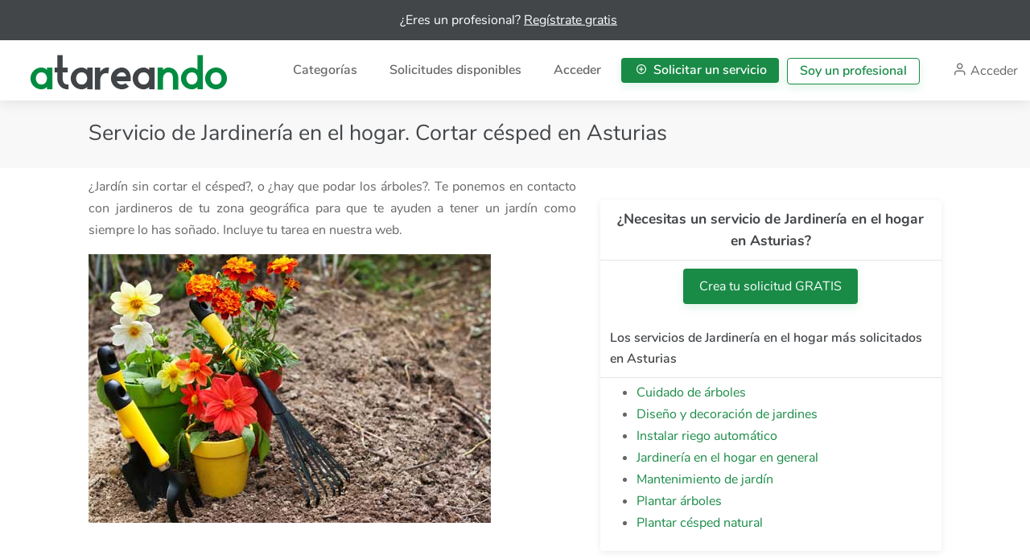

--- FILE ---
content_type: text/html; charset=utf-8
request_url: https://www.atareando.com/categorias/servicios/107-cortar-cesped/33-asturias
body_size: 39768
content:


<!DOCTYPE html>

<html lang="es">
<head><title>
	Servicio de Jardinería en el hogar. Cortar césped en Asturias
</title><meta charset="utf-8" /><meta name="viewport" content="width=device-width, initial-scale=1, maximum-scale=1" /><link href="/assets/bundle/css?v=Ww9aw9pp6YtWwOJf_r81QQyJesXCXcHv7Zwu8lb_LAE1" rel="stylesheet"/>
<link rel="apple-touch-icon" sizes="57x57" href="//www.atareando.com/assets/icons/apple-icon-57x57.png" /><link rel="apple-touch-icon" sizes="60x60" href="//www.atareando.com/assets/icons/apple-icon-60x60.png" /><link rel="apple-touch-icon" sizes="72x72" href="//www.atareando.com/assets/icons/apple-icon-72x72.png" /><link rel="apple-touch-icon" sizes="76x76" href="//www.atareando.com/assets/icons/apple-icon-76x76.png" /><link rel="apple-touch-icon" sizes="114x114" href="//www.atareando.com/assets/icons/apple-icon-114x114.png" /><link rel="apple-touch-icon" sizes="120x120" href="//www.atareando.com/assets/icons/apple-icon-120x120.png" /><link rel="apple-touch-icon" sizes="144x144" href="//www.atareando.com/assets/icons/apple-icon-144x144.png" /><link rel="apple-touch-icon" sizes="152x152" href="//www.atareando.com/assets/icons/apple-icon-152x152.png" /><link rel="apple-touch-icon" sizes="180x180" href="//www.atareando.com/assets/icons/apple-icon-180x180.png" /><link rel="icon" type="image/png" sizes="192x192" href="//www.atareando.com/assets/icons/android-icon-192x192.png" /><link rel="icon" type="image/png" sizes="32x32" href="//www.atareando.com/assets/icons/favicon-32x32.png" /><link rel="icon" type="image/png" sizes="96x96" href="//www.atareando.com/assets/icons/favicon-96x96.png" /><link rel="icon" type="image/png" sizes="16x16" href="//www.atareando.com/assets/icons/favicon-16x16.png" />
    <link rel="manifest" href="/mm.txt">
    
    <meta name="msapplication-TileImage" content="//www.atareando.com/assets/icons/ms-icon-144x144.png" /><meta content="atareando.com" name="author" /><meta id="metadescription" content="Los mejores profesionales de Jardinería en el hogar. Servicios de Cortar césped en Asturias" name="description" /><meta content="empleo, trabajo, reformas, decoración, profesionales, tareas, servicios" name="keywords" /><meta id="metaogtitle" property="og:title" content="Servicio de Jardinería en el hogar. Cortar césped en Asturias" /><meta id="metaogdescription" property="og:description" content="Encuentra profesionales de Jardinería en el hogar. Servicios de Cortar césped en Asturias" /><meta property="og:locale" content="es_ES" /><meta property="og:site_name" content="atareando.com" /><meta property="og:image" content="https://www.atareando.com/assets/images/branding/fb_brand_logo_og.png" /><meta property="og:image:width" content="1200" /><meta property="og:image:height" content="630" /><meta property="og:type" content="website" /><meta property="og:site_name" content="Atareando" /><meta property="fb:app_id" content="407331459750314" /><meta property="fb:pages" content="558769927851041" /><meta id="meta_twitter_title" name="twitter:title" content="Atareando te conecta con ayuda rápida y de confianza cerca de ti" /><meta id="meta_twitter_description" name="twitter:description" content="Aprovecha tus habilidades y ofrece servicios, encuentra trabajos extra o busca especialistas en tu zona que te puedan ayudar." /><meta name="twitter:image" content="https://www.atareando.com/assets/images/branding/brand_logo.png" /><meta name="twitter:card" content="summary" /><meta name="twitter:site" content="@atareando" /><meta name="twitter:creator" content="@atareando" /><meta name="mobile-web-app-capable" content="yes" /><meta name="apple-mobile-web-app-capable" content="yes" /><meta name="application-name" content="Atareando" /><meta name="apple-mobile-web-app-title" content="Atareando" /><meta name="apple-mobile-web-app-status-bar-style" content="black-translucent" /><meta name="msapplication-starturl" content="/?utm_source=homescreen" /><meta name="googlebot" content="index,follow" /><meta name="facebook-domain-verification" content="fupiwzral8fwrlvlsvv9bancfmdr5v" />

    <style type="text/css">
        .listing-pta-button {
            position: fixed;
            bottom: 32px;
            width: 100%;
            text-align: center;
            display: block;
            transition: bottom 300ms;
            z-index:90;
        }

        .button-PTA2 {
            font-size: 16px;
            border-radius: 20px;
            background-color: #28b661;
            height: 40px;
            color: #fff;
            box-shadow: 0 8px 14px 0 rgba(40, 182, 97, 0.4);
            padding: 11px 16px 12px;
        }

        .scrolled-down .listing-pta-button {
            bottom: -100px;
        }


        @media (max-width: 500px) {
            .value-pr-banner {
                height: 70px;
            }
        }

        @media (min-width: 600px) {
            .value-pr-banner--text {
                font-size: 1rem !important;
            }
        }

        .value-pr-banner {
            background-color: #434649;
            text-align: center;
            width: 100%;
            height: 50px;
            z-index: 100;
        }

        .value-pr-banner--text {
            position: relative;
            top: 50%;
            -webkit-transform: translateY(-50%);
            transform: translateY(-50%);
            color: white;
            padding: 0.4rem;
            font-size: 1rem;
            margin-right: 1rem;
            line-height:20px;
        }


.fixed-top {
    position: fixed;
    top: 0;
    right: 0;
    left: 0;
    z-index: 1030;
}


    </style>



    
<!-- Facebook Pixel Code -->
<script>
    !function (f, b, e, v, n, t, s) {
        if (f.fbq) return; n = f.fbq = function () {
            n.callMethod ?
            n.callMethod.apply(n, arguments) : n.queue.push(arguments)
        };
        if (!f._fbq) f._fbq = n; n.push = n; n.loaded = !0; n.version = '2.0';
        n.queue = []; t = b.createElement(e); t.async = !0;
        t.src = v; s = b.getElementsByTagName(e)[0];
        s.parentNode.insertBefore(t, s)
    }(window, document, 'script',
        'https://connect.facebook.net/en_US/fbevents.js');
    fbq('init', '655723038407773');
    fbq('track', 'PageView');
</script>
<noscript><img height="1" width="1" style="display:none"
src="https://www.facebook.com/tr?id=655723038407773&ev=PageView&noscript=1"
/></noscript>
<!-- End Facebook Pixel Code -->
    
<meta property="og:url" content="https://www.atareando.com/categorias/servicios/107-cortar-cesped/33-asturias" />

<script data-ad-client="ca-pub-3919947909171347" async src="https://pagead2.googlesyndication.com/pagead/js/adsbygoogle.js"></script>


</head>
<body>

    <!-- Wrapper -->
    <div id="wrapper">

        <form method="post" action="./33-asturias" id="mainForm">
<div class="aspNetHidden">
<input type="hidden" name="__VIEWSTATE" id="__VIEWSTATE" value="d1tKPu4AVeEiLOgd64+3HEJvFj7tOQ3mvSmp71iRwzSr3buQgzrDqyt/3oVZ2zxBcfnuLUp+tO0mKwP+jOAvEPC3lW/tTs8Mta+6ITQanTfzE6rWjTDOw1+r+8xUPJmO9qLypYSeTu391TIQ7hxt1ZaUWV6okw/lVcPfAAkuZoEVoGyC8SC5RBq46xi0NF1VAMPuxQt7zcDIumhPgq2lc6rnSf7hTcoaxSw4PgPcZDTjCnZicLcnovGKftVImD5novT0EqmMNdkMZEgPej6azyWF3/[base64]/k5NwaC3hvlKXIlaMWwMwd45tlO0FAvO+53RrAingSZzlbvD9SIzfMhs2EhMZRgnsBxHp8GLJ2rRW44otqwJ0pDhvfO8PZZsKV76wLCrZBytAaNiaxH4FdXOWuqWypLRm8QkWE2z0CwAS39iaQRIskZnt145WVwrJazUcn6/229WpJygSxXVUH+4dPz1r7lkhveDgutlyy7shsa0iQoU6RPVB+wX1fby6QVtqxj7y16Su54Fl0HUvYBx3YFiDrnRENDEMFe6mQz/ZCJ14GOBOIwNz8MlEeac23cCjmhqMuojXuYrBzI7e3DoM7iSEAB8N1zcb0WHHDo96U1XIKaket2eQAvJVJBWCH6N+H9REmdlX3ruCFne3Q6+ATHnRYWvV35HE5M2oqW+qDRVCFvebgbpuXyjsDmmUmCcbTCHBFbOv3DVvghurcsqae94yG99s/LUxoruqflXdtjr69DOOBC7zO4UwoeulQzZ5u9FktjW4bRboV88+7Z5Kq5zMcFXW4HohaIdUO8Fo6puRDleITz33OeoVLnci4DRSK5mKV+gpJsuDt9sUhfxa/nm/Xxmtt72JD7r+kwwQWjHMtzBRgMyswOUWgOd104KfZmdGkoAQJrpmttf98j/L8fc7hc2fJ0EDAAfEhTJ/FiX5S2qPUyoBoS9hBdRkIkiQ3PJTqCwIxQs9bfA+2D3uDcXFkjcI5B8uMYjB5VsFtPu8RXofpi3m12TcAK2JQgDLRuGNOsH7H4MIFi0YP+Vat71FVvF8NUQqMgfSuX2wWc+n/Q2yKptzqsWWzS8gywypCD3+JvGvkeNYNvnY8J/dfUURcZ+1jGzmRAEhvzIgxC5zYIpNGHzWnw1v6NGp7qtPEy3yA8bqqSt1ynHLF/y8n0AVmIxF1iEitsD777Hb1OJThj/cMGi1BXkb7VaU2GMrLDHYEP7HKzvVcHBG27UWY1Auf70L7vnt173qEYV95PlbPPHriz8+++3NC0rNxtA62IRRyQE/Xa5ztNiapKLIr3ymgBEyiAO0QVmd/5jtwfXBb2NLffyvoRH8mtDKiLDKKoXW0ZHU4WC9gXZ+6M7ogm3VSo/i8dLowdkgZyVDq8TbokUcWp7N5/L6gbFgcLURwyt/3VxdhdDLlHGjwWS8H9AFNPH0fUFG0Jav3/7YbdsfgHDKZBPX1+5GF13cCOYMQgE0Wnn4K2hWlFQNap1iOV8SAy1DiLZIp/cfpPAkSixbx3EMJuf1PQ4I73iZgzDxvXQXrVhVj+JYMsCEFHLVlu9xkqUXij8BU/U0CU3bIKyeG2ExlKAqoVLqv88Hbh+5zez9DlxY7WQmRh1FO7ArIg26u+q+vuX217Hksr5Yd4k9EV1mJQdKejhyiKMYgLRL2KXtAI9TidBGDOOGaKAjpp98zRc7YsDWW9Z/367R7l02sBz4eMpbuAsaIYMk8h/Z2+U93vp3hFYMd+cTW27yx4BpnI0OnCA/dY2II/IGjnHmFyOqUmKEtTiremTz16z2qQeW+pHCpjfTKEd3Yz4WQJkudupkabKXYZgh1sGyoNtcBhe0Bqmz4MN6ar1acIqT2teQpWskGMs5SSQKbjyrfQJo/JURV+Xu+p42NYTdmCLqh+1eGMmfm71dO/0dIWCnzW5UrR4G5PLk7dPH2BeK3mzhhmvVfKOd7ROFxhlEWjrVY5CRqXZR5farnqUEIQ3qQrJL+aX/gcOepQnu8BZjqmB7Urc8C4JeccZO3/BmPlNiGO6C8J2xrfwMU4L1j5pAEFaTtItu8qwz92XEpWAhhQT/JNA0RPnfe+szG1LVdGuhMY8QMbJ3l4c/MIGB9HgnO+ZeC/[base64]/CI28TI5jub21hHiuErj9CZCcCpdp1B2tAo1x4ssuyLY3ePGZeVN+Q5Tkr9cYq/d7ebQZYdsN9b8e5GHovIEzyDMpYQZk6xpEWp63B7/0aIIH4V+4VSxcx03ULT2X1pB2AxAIjPHFYqBWO3V8hm32UAAciL0Cpo1BS/mgF+OfQOlIPshXeSoQsV4dwe9Qel3sQ/ytf6dJOe+wx5CpyqE4JIftDtlDs/6yx4Vj5/ZHgG+POwHGbaBYzW06CegOE2VL9DmHQ8Mnt0EYFlZkJdZcKP3YpYCHPokP1T/9ALpBGpsDtSMLT7/6DsFGwuKSSWd+Mx5D94Il8AqZZQphU1bs2Bh92/4aWh2qEwofmiAirkmHOZ1rcVXE+urWuKtmnkeKTHdZ151qLMts90odgCgmwF3WlL5uxjSBdLkH/Vhgv/nRhhpsGpfgUBKET54fBC2lDEvlA+Kor4uQA91utpmYF4ehPqrgQWZuSUCPVzPV2sCtKozLdOGPKNA8B0dWcdEu3hw6Qc1rCOHsqsgUnE9rqJoNQ8OmE/klkuok3/+rcnnkRuIiYXLZJfO6Amo8XUraFo4qgiBnCOo2/IFA4a4CcpGluM16+qqaCm0mE431hF/mx+pUUfEfUtsJk5QKvG7sUB1EpIRst3eaGMxKnt4XbXE5q19eFEVMLfVvxo4HNEAnlAxgEY0ZhIOYUQAP5S7w5TshH4g0opIkD6JBtiPSyej3HPjuBijl9v7nkPkJomrZ/+W98sNvJtBJAtqS9s4qZymF3/2qL+M3aNBtCS2NEtm6CX0KY8qinBFc5CWyTo2xcpI7fN2Wp0wcd4QZrDOefy7I6UpoGDvRKXy3JQGcZqGSWqNHRH3gI75re9goo2GBThpNjSbplq/[base64]/3uIv2fqIoicefaTXiG9iEmfKi1lUUmguuiyIrxglnIJ6REwk1OZobw29p37mCeEDVnue9gkDYhCpgfIR+UyKEnZt8Q9io7qUaTvB9PHywVe5BDYVNo3wABtK+/iCen9fcl3c8znYoFDBLhu0sLgyJFIeSqLxGmAo0BosMyNwG/s1x6cNv8LECwGBVUqGpf35W4DrAcWht9Cgp4vw9dTx1qaMABR9H+GykC97rfgPAoboeAm5a6UHI4rRffeg2w7ddmoosbhR6mNss+zxV9tASkUz9z6lGX8+Uto6ytHeMKED7k/dPehjBDjSEsScdgnNh3kuWKwK+OIpmII28ZNgtjzBnp53/DjIL9PyuhhFkD/tdBQEB/MRxWuybfxG8Cj7vZAjptK96Y5mE46uBllfG1mhawWS0Os0+fz/4c05W8UTmoIwAU1aQKtnMQ21nS+Vc876p+9AS7VbQcuGfFFj2nyVxp4KmHZv60VWzA5dW3UKO4PgC6IuotRHX7GSAL2DrJHKfyYlGLZXa1ogmDjM1n2yqHWspIK7VIYe2AQjiHGeImNO1CSpB/PXwpHt/tDMGCtC3Nn6z3Z6zTnGlp0MyPg5gwhRDPs8c0MKz3eDYlrPz4IkkTITpVFWHbWQHz3si5n65pDvvUHKu5FIFbhPn4OknIv+asRjSVhosizLvH7P4ZiQSv24Ue8AoFWnV3a3DgCQ4D/nz4lAvnKw6pvQVvsqEEm/Yony9A0ok/EJU55tBNwEigmkYNpAzzx6NFBSwtAPYxtLSv7wiVQA3wfqbYRbptfVrFBUomNYZVgC1yTmDCxRcLXoBSzEdoOI0eyXW6XZTO2ZhltF06iHvq9sPFuPrkdcwImIg4qVOk7cBzBE+qMEcAok503Ufn/Ldj1d47E16gySsIdcW8N4uKt6ww4eBMVYG9esBx5xLvdguJzdgNBfnPvw3nuGiO4KOA88fvInJKiDRFxm3lLLnQGQFGlU9JjpmhRkp0YNfakNtuLiOeYB5WxmWwOva+CpfL7eTQ6b2Yc/sIp8wCVr3j5pac4F6D44jMk5IVWrV+nUadq4Lj8VkRVexu09KAGvtefPVbReqzMBtCY4EArGnAnf27nQt5631hij4nIakHXnxo+a/G12fT1XLuxmeKszeB9DHv7O3UfkDTIV/Tv37np1Bn1yZXGLTVFe67aBK09A+q4v4CbQmXpWv8HWwbtH9nRUxvTNb3heyapfm5FvYhn1+lg2ELIfSq3F59w0pUICCMOGYl/RFbNFtu2I6bO1PpnI3FgR4QavK5rS4jdYXU4lbK9w9unASuI4kDUpE9YyPuHemf5ltQFV0qBfglBwgAugFQyaczrc6eTd0/utfnj8WhgmvgEH7MIfJqpWAwgVWzE8dd7gM0hnw+FsmOgjJcAGviDODm49MRwfPlkN+wW0uW/PQyzOEBdFqIcNZm4HzmFQpZYAPmrBzdAOS/qm2EvhsvB9rVTcCmzNR55Tv4zGQvpJZw3DzerMoKXh8hSmHzEN4l1vV1aqhq5QMCWpgSb9qn8/WZPJVJKGh0q+ul9CL2IK6k+gaKJfyR3PU325/TySaO4hNiuFkHJlj9xsR+9TruFTBQoK1gOWXZeiCWDjXh+PCPQM/e5dHCkg4/5ap9XW3TKAkFBoVWhQT6YN47a5JYmwHJ9LsRsv7eZjXAnUigysQ4XwaPazJNFwYkftLXUpTT7++iVRl1IoXUYjUvq9vlToml8xyTppGhn+yX6rmNTAZre4naQJGKIvBIN8yot9BoLtmVz2/eYEILFB6Bw5+5gz5DroKwtbA8CSbwdGOQsew4eUbLRyXmDeTe4k2cnd1GGjNwhrcVbdGRVESRfI7hDeeP/9s+sqypm3rPwbNzrwgEaoRsYlUIO75TgTtmg2maZ1R7fPZT6sr88oUK54jWA88yWDFhX9HQfV1bqqzSBmfO3b/VY1bfXIiLUncw3UCCPAJzZ8l/FMsqUZs1KGpYWqBi5WAHrPkalAA41vFIUEGBydsb9PeRSpWPzaWI9vmQhr3LwPj9HmJHm5zLMO1geo7PBwQOVsPPLuWi7oE8mIX3i423qiFTPBhZ/M/1oHwVcd/vI+5/4A3GLrvz7wwaFXjObeZh9w9k/L3hyWbdu7ye3E85LcwjX5oW39rTEs/ga+A3Lh7N9C5Gp+H37KYDuFa6fMCNAvMFhGyUCe75IXCB75ubJ2HIiDSuIUvOaW2gPVPXk6YXW7+UpwISkQOe7bpGgzm5bwcaSArSFfwp9Xoz9smWgzmfW/5LtbXYi9m67wSIEMapx93LYSr396xrrYyCnQWLq7b55y6HvhRHmcNPoK1J1f4WuD60GwoChfr1A1t/z7rdPxrbg9lhURwMEGK/tS3qTCcTUF3801jszgAdxBBhvWrBG2P3FHqxbVTcD9W2420VN4BJH8vkp7CtWdWQgMU5oJQOrCYd2/g92WNata1leor8XWOGDrEZ6BN0tmd++Jq4/DTA/[base64]/Eyj56EzHA2VOY1JcJWENfvwPVUQvXhrTWYQ4l1F4oPVRLK/xh2kGmjUK07p4UlCYXJwW7b9E3xLDrYPTSLsf7LCgsrM3pgCZ8u2FqoCsIwURkGNriLhuuZdlks3f+lR1526TY/z4m0XzK9VPXEkQozSvv0TU4fMP7y6yCSs6zkvyOpyN4+czxXAcIxnp8ERtv4MebW61r70OSekdg4YuyTIpHADjutUUGUqr5RIFLbeJ+6xouRA7guofA0GeIPstMekppENIeBP/nOXjNTagM8slVdbBokUN5dl5/RFSyTv78o1bvNOyfO0/sdCxwQ+Ml2UjOXtFaj1Y8vSfNP2yqEKOikkDDqrDsozk9o3q/PEoEbnbW6/wfgv5/Kmc0gx06dILW3GWkAhB1NgFI6yWXvcHmF79iaUGff2ErNT/Xb3g36rP32SvJSJhKoOBLTYEiw5PHuUGpphAh7+Lyqes9yShtwFdZMIyPBsdM09MUKXomff/cLwCoj+WVm603ix+Jv0NUT+jevkvUf+bLhdxW9H74ekNihx9WvEXmiMRR12Kn0HREQ8Qy5qdtgSnLo8IkB6Spz17nGMqRIie2M/BjfLZjU7hg3MJIObrGgtjsL19LbLLgnSZ5Xyw2ziIH88GLrxVEmCBk03zUTIl7DlyXTUMaskpmLn87GsQxw1p+idn3DlUsWWieX1Tkl/WnRmbrk34njUup54qMgbZ9tpngCnX/ufAdcBAIeI4+WrMU5nzePxkUapIS+RBvjubGpuy3Sn0khAsQ1wB8iKviY0xTRjBX/mLeKys8xV+ajT9oDIh71u2dhn/mrz93V0naosVNMjIamSGqZO7JZaVZka63dHuCWekzOB9xH540/FF7seKR4e2hRu9/1GcdhVZQW2HhLcc3YbveqJ3TkE7WpS0WCkMFE6UHfkhl5y+c3rK4dalNgnPe9gzKkr30XfZ/qXsXKIN69kdK4lwSiyxukecGCabwuvcX2ZTJkD/Dw60Qu3SZEpUiyq8laeGt2UAWP5Tt0cqsCMeTxJ10TQ6h+4PkKWNaz6pteznhcGWclqMP4zgxnNlrJBiwA0WD8+AOEGAd8qii0+VZ5/HixAS8dcTXqyOcLgbGDQCDMyGbtPWHNTVP+2O4sLYvWGBeqGjq3NjQH6bHushUZzdtoXpsbX4opVv49v+ypqu1ZXnF/Hzw3kXPS+Vlpf1wkujiChDLYLlwsN/XNW7hLTo244SKTZYsJ9hcETeyt8V19G7QTAzj1+LJBBUVT4SK5aM9Mo5Rbb1OJKbCP6rWIH8gKnSKj2k1Jaxwj0Nn4/VvaGwYuszR+uNLc/euc72eujgNaTINPiG9D6ht70631I16eWG0MthCWPDLi+A1CE/YtRhOoa9oOmO1HnCN8zPYqqozqPmyC6mDpmZmdo+uKaobX1+7zaVJGbna4LTMxs+Jp6M8pQs4Mqidugx3Eff9U8RrJB3kbsnu7QvF6zu9qBiNUv74Dx/tcSa8+4X7Ryp1sg4iLT0+4vl9+xMFM9eew/UNdM4dATXZT+QIwM8Sa+vg7FHWXWJVPlDrCUWOf+3HDO3xQpLisOslqQCT/1N9B1IDTLR/kmsuZuvRM+MOWH32xr/KRMTu83W/zFdUO21r6Am0+uOn93o5KSH7+LpbSs0A6NOpjML1AUYTd/iluagNNOJ7DjIxh7K6/9QGMHhdPsi+VS8h3/x/RsbU4xtQ44GMkCuak3wp2GRwzX9qZHObTkcqGYPoKx3WabcL50Nkg2s8eNBx3zJQMLqs9UjFxxiplRp4vEmKdXucPLWYXytLR1CQjkOhrh8x4sk/DzEeJppfbMDq2NtXqTwy2Lko74S2O3+Ek9hp+mHWUt3/V2s2GM2HhFoSVu+C0j9Y3Cmuv/YauXVvxNHK5nZ17fCtdE7E8MzOvISLyxZW9ad1i71DfJWK21kq2jK4Cr9e0wV5LrBeJ4b1qjcw5eoeOmO9rs2Z2AM9wh2YuAw0b2InG2IlwNRaYWO01E2PVCVgGUOkV5tHAUT/CVWT/26RpooiuNuW54hb5je33IuA/gYiv+/gpoifNiNQ1H65EFiIQZ1YmcKcL9J+mngl7vKDVLFDGKdXPvC8NbybiVYa+sSXmt8BjdIXSUwAqo0AEpDYH4ms1wYx/reYj8M04M/ZmzUqhDuf7Ox+vIc9rdXcYrKIdx8q2vi3NISQ6Da/FK2az99uDjt45VSs9MuebiKTThS8yjiDHbQL4S8gwnYlMKkcYDlscxPkwUXnC2FQel/7jxVu7UGrRpfzBQ6ZvIHUms7XOnbqWGFqc7U6F+MEs8kBL4eMNihRCs9zs88QjcOEpztOo+H99gcl0a0OstmMNg943UbB8E+2ahSZMBEQ0zyZwYsyTPc/IFZ4CEjDInvvR5QZds20ehTXWVgrvIeVBOxRuIUvKXKHCizWW+70IImfJk/[base64]/bMnrlvQLx1khX6HYPeUVRbqpWhSL8k3Gz9ygy/NP7t1bSWjx1sA8nxbGJTLHtoRvRuMYPRh3DBHucVl/if3c34of/L6wKk9PrqmabHcdJvBeaJnVtq3XgbN5wcNRJZDRflYHYKPHLMLIf+cS09uDXscvO5XVKYnzJ66/raiLPrmCBnXxFqQwn8R17B9wK0Br1iuAKz/6ItLdpFYByMXegYD2Yaw3JlQauRti/KCSQoaALM8gvYeyevdwxU7MzTgMUkeyomQubHmkC+xEnsNNO59QAqWp3Ka3EFh/HPt3G8o44y36BbkNq3gpmm4BObNEQhZl8WQP90M1mDeoUN7Aa6qgb5wRyygW4cV3wpBt3ObtM/QlFHBcgHmi0pVw7AG2Gjbwnu3nkzU7M9mgmIHkqQlHci2e8oJufkLhYGRc5uK2RdW9g0z9uFEs70ILfo5eDFweWXRIFo7jY3JdvkFI9qjFJObJl31xrDcA02+Yu+z68hSNUztHXGldOppAINBXopuq1P/L/Yo8rKmnuC45efgSIUkjPBWrcGD8Rmo3N2761lFYh5LsvKvCIRNREooqNe3Ul4+7/BlcnrM2as/D+HSujfm79lfzysqAtVKRJ7tZ9EvMx+ViHJ5LIyqvyU1u0oizPddTrkK0YWz6b6szkA1kjvKCrz/PUw2D50/[base64]/jEQJay+a+exQ1VtPiq4X+8rUUrDNksqcLTs/ZCNO2LOlEimksSo6qWpRMJVUpW2FKmkE/dERAH21mpd9xDlPZOlaU5dWMvpyq5ayDsPc9Ch9p/0GE79pB1D3Y69HIoG0BIOSLUnmy2UnFQCHOKJiYQk2QnrAvskB5RsHwVzjYDeQgfFZJaHVPnWTLF8bzY0XstG9tI6/gTcBafyhcxz+54RGQn93dF3d95soUmserQxMsAqmkkLi8sJs7qa2n6Won93hQc5azAL6hJtwo5RbRM7Wztq3snwWtpEhzqUXcm7fGgfsAvWgaFRWuzuCk11ExwXL8wWvt1i/1G8fF0jPRxSYKvtlWJhq3vNbbF/ncLhGLXZ/7fRAdBfggktN7iQFipmzgio5DzeqU83Uwjbib5zOZBabe/TrVZBKZgHXaG71aUpH0g0lTGMCC0/h1by539/Pvziafw0vmeFxJXdBYtq+4pv6dMkd66viraV9bu03dXV/ssVKi4nMbKWI32rQxo3bseVZgm6ktQP7+o0CFOV+1Dz4Q4br7va0MKxeBPpZlUxZ6fAoAJeQR5/Vx8MskPHEzC8Zz+FJWHA98+84QvtNKqpbW+qjjlEnDn4vWkTx9SIzF1inRj79C/WI7FXjcdEcDGaTnFPh1+QJnQIJEfd2zp81q3YUoR9BAc4Cd6Vn9EyiFTLXBA7xMoHP2L0pyjguip/gRfWqqWxbYH91Y5U7xSwFO5jo0Z5kLv2P+UYsWh3qf5pzjtq8cjvH8XrfeUm6NvbChkYpFCpvM5qGkD28X3HYhvNFRa10L1C0eyxTjagUFlPnwaQdTGl3TKdz8ueSE7FuuSEw+KIpVNSTrQLqOTSm01EXhA/dEnSQTNOJKFF71U0ionrw7hxK1RhZnecXcZlxfWCAG9O0bAzibwWy0afdKpTjf9cDh3N8iyM/MGuC5ra0bLoJ3Vt8QhxA3U9O8S8srzEYXHCgcDM8IyzsvvlOKDaeKdKrmT4UhIMLfOJa+vVZEqyxuyPZcI2G5hugzcUNVex3L66oY/NLXbO+xmIHYX+/Ocobu/YnM21D4Iv/zcrNHxFXikWZXh/uaZwWWb1oid7np5Kvr4rjcduPY+Kr+EHUFuVWaGve5huvSn9zZPsp95r60iAhKtBlBW1UhGaAFiYwynJQ4GSHatz25MVes8mn+MntIRSPFYH5xbMvfMDShf5ut9XiEwE/Pu88XDU4rsMCJCr1gVtfm2QaH5JQ5FcORX9o0fU2MW6MZ+1V/Z9y7OdkpKh80iwfZuttNU864nP9As7JiCB7khGy0UcJlIZ5FkDb1yySR9IkveDOmtt3jitbje40dJsG54McYqJaesTKiDMngOh1YzssNbbuwEItUOYpw1Eta1GeBYCwxNS4Z/Ir0sm+t3t9c6dbi7O+xRak6Q830L0gNUaCNbM1YLlux5B4sV08Ldp3DSVN5bShyRAQhZ9Hk9rTJRs+kiy6luWr00G9lpaB/[base64]/b6SmUEvCFnv05BgB0LqZN646rDI/H3o/AMDC2TJqhjqNC6VKcetTZcuyhSY8nnrmv4B8A06mnCLlNRkuOq1dm7YMkyw5JLy3XXyP0+5CSElU745EyHq5hMHJpXaTTnn5bXtTxcMcMGNl6dtk5wmC4PPcJbocAlEMvQIJSKmlzgTY+XehozFC18fcxa79z+fodmVZNas/9UrHuOX9MbsPvWm3hxi1/QYpYN3qRzWbn+JezUCKtgB8SmSJEiv62DGu1Foe2xHcMV3otg1mCA1MLLaVV5kyplibIja17wASW+E8lqgVgVaNHM/5s+sWTtE7eoBHQ1WGuFwZrxlI4kxI5sntq+QpNeGgUnJj0qQzqnpeQC3aZ7BXlBObdDLisaL9sJi2vFdYcegnhTzZQbWZ5T67K40jNtWfYH9tmx69Bh+0TsvbEmgRoQUZANWa6M/79o7ifWF4GWlLn2AESPM7wb2jzRzSOWj3QQmtfznzdGsBDQ8khl6vIL/5d2hhqPmoGUq143pqLLXKAqtI/Vfz4rHxiJoA478DYKNuk+EFo3PvV3nm3Ce1YORf9/yn0PWnWB/J0Lby7McQqjDdkDJxWSGTEs8alWKOM9bqPgI0ZlyJUbC+xPUfvJoPrNsaw25B1cV3iZ2kVmSNMdqeTQEddGLM49ZPQV79FRqVajTLAWpt/uFl2zWwMHs2CtE9gq11xk6hLiE4eiL9eIZ7xfsZcuOPSQGPgaQJBrUW5qcoI4mI808LwRPLrCSfwLA4XffxgKohMoMl0/ZSaCWWAnZwqmVUQQG1qkN6nYQcDVUCOCMHC4vDmJc4K6OniTmeqtUi1Qk9KkMgTXS6dJcQeyiJOgOd1zX4/xhzbbJO74D5Abn0hmjhAw2YnekCVJ9Ej6rXkUwx7pt3m5PcIT7L9A6+sMaOvX5UhLbGbFZRShfIX1DE3G1cFVAAfe9ISg/gpcsuPeEV3Bc0YjrUJxLeplZth4foegKB2oC7Y3z2DG/QaWPOHkKuoVqT/YsN6bVP/kY70dzK2QtVXAflPuWah5l5YVuuIb6wJprjJgCJMawiY5krUU+74WuEYyb3VRd0JAFOj8gk3fdNwmiRHdstWOz8BdWemgow/c4m2VE5JQqk3GO1xhXaPfPrQbKU31JpXhQyrZzRKBZL01Fuq7+NDcfKlb86accksaPFlsK2o3Btht4fnuINLWS3l8r8yzUgYNbKmK10pjq+szMprvRxYSyUKJgwrF/PKjZDfbBH89dWRe+ikvi7DVmfUt+kQ0MTJaKqX0gWJd+nz8ktI9k9xF6mJNshoyE6ZRNZQR52c/GsAhsTvqtsfIqaIBHEXbxqObx+Shoo0PBPOpIHdSCFmZv6jHVXmLlChB7AzMZOENiaIomV8QVjU0OdDakcUVdk3hGkU09iIcu+YFR35AV+vyeq7w+4h7mtNsgIOTT+tTL4PmSjJebujwdxl+mhCKiy+tso4BaWXZKLzQfW6er7V+NPcDEuXxv0PqJl+D9y3esj1/+52e33PftRjaUh/Ax+nDKE/vtMyYtYJUqw6BLcblfEPQUJhLrdw9GwZUg3rgCfYwsMJL7geM/XbD50eCg2dr4QookcIGv8mBmQQYuGaF3OeU8M/YP/fFybyDAZK+KESALMYGEXPpTNqLEbc5Ci6urWKSeXkvJz5TJ4crMBxxmcwyBMMdb+2cZ7XpIiT2kH5FYipq743Sd4qo1Pfs6mRggVUMrwVZBWR1jfS7qkatUVE4Q6sQl0mrs2S4F+Qu85ZHyKg3ZQLSG3XxJ/XM6iJ4iw5y+FpzWhoG4F4eqxC78etG0HeguD4KDbMP4rTXmKQeL8ft58YQ30X8sPpq2vFnYUpx1rq4Tgz+eKLlLW7Q3gJqE4eIPoHxJooW0OvYOIeqtbrG5KhzWnG6MiPqRSMf47HFAoyPHBdFINmwx83ScTyNR3fgg7yzWa46oS8k/FktBXO22nQQyjz17gLSRB9C6IF/XNrRIqmaoCYbV95qPovnVo6oyN19p8izG8MXSseE5wof64qK/8EbK7rVmH4xJ+hcGqm1K/NTUElcSYtdrtae5rsrAjvHxDjEjS7e+K1LYx+hdNF6qVRdbnFJguju3PRbApCMmZSrSyM3ZO4CjQBD/UquKqaZhGxBrQuIIlAHBXDZfXAvwT9SzPnfeMkTFx4q/LrucFiU6HO/77Z7Sj4jucbL8YRJf7TOcFBbT12me4pqVCwHvlbJaLh9YxijIETdrOZGPKoU576ujW7k33Dhaau6Ng+PdUZ57BlsFBAyJtle0iKA4KrlJ/e03U1mvu3FM0O75h9xjOk0+QrGLDmmu2RCCNEgrZ8OgMmitLD2AfaoFV6gpEEV+SXuRCNrLZxrdfS8el8SBYKlJSx6ggeBLxkJaw4nlWE3dKSEYNDikeMKXPtyRykLaoP0xeYNa/Ni0t59bD0h352NFoWVuFQe7CUhjdj+fmI1lya1yXtkA6E63x4hOG774HU2htcYfEFIdOquBg5oqJ9zfSYnHIavg0PKokbFfvf4XAkLLfAX7VAvWy8W4N3Eh8DpnCY/vvFAAPlCDj5D/O85PJwg/vMqyIxR68K0AuW85kc08tUwjayQlTwL8kIqcPiON7xTN1aIguR7bdMvlFlOaO72yHTHOk3QoSIliBY66ko/UgNqN5pF3nXAmWsR4TxLV2TC6NezQl+LPFxsqQbi/tfob8mps9aG62vFGHmqsT5K+vzm2duQltKt2WClED4UkSjGMxs+NfwguKzX4zvVbutkHyTZTWQODERgI7iQJif7g93wtF7haV1QIhsSQ7dn6ff22MTU122ZtG9VnZVGThngMB33PMt+/U4Q0xjRGmVpj29BDgdTxOOrlWjrelo7azve0u8xPuHJhhQEA83LPXKg8/bR4/2bfYp6cP5aYc5/il/H+Ls8IUVUmcC+QZSuFbY2JQbQdFQ7XkLixCAzKVtO+dEKD3OCVkfnMx3+AMnety04J1+C+x8cOUbyzdNmEA5F7SxHST1iujC6a/eU/S7OQ45yexd4mw96+fOV7EZSwZDtUTB+VKYqY1EzN6fBNXTZN/QJ+2YwE/ZGI/mPvp+1Dr+pMqm44dqGVagi2AqRLQvXhuD2RcAy6V75TlnhEYKB5P0mSrJwXfbBOijFjrSj1HmA/jF0yMwxQX2VZNWZ5AbAd/lNZTotr6GupLMEcS4fK5i8T6omu1LyB0gndQzKCmAgDkU+mkgFB6jKsyDT8raEc9qHbyAq1BK9XVLr8ZP1keLJ1+LGhVqwZn+uyBC1UAPMBetekqhI6Svmt2BkQNczx/ee+PGdGr2ouTCm3VRc6GRzW7rRlnuto25mqPysFN5ANvYMFWcSw93AWElSQgVHCGlUsP5wPzADgfKO+WBOmAp/ucT7t891ja2tlnHXkdCaHB211h9rTh+wxDnGc6ddpuVS1wLmb1MSP/kduOR63wF+f/E6w4nPqLoY5KxQbfI2G/C3q8wMcaef4zbYaQiHnyQLB9OgpdsffxryVScghw9Nlbvyhx79wDyi9V5QUV0sLRndYiMKpqELGXUDiMrlXQ3wzk2RDOiSsX+p2ASNRf0xcflaULxd/7X/3BN3Bh+Y/xa3vxF0i8XEXdf6MutImkuWFfNNT4iQHUcw+d+HD2XOS04KlTqp5TCNrgtCMHU9vPqqdPgLiOonwOy/mqs4i0iVRBEgoAqVdvAN5VOiTqQpWPKPvZpGyLZ5EkCW+zGm9FqEhz/6iqIW2ftlCssNzcHW02XXj4aGX/0BODjYvTehu4d2v3WdL1BOVN8/EK56kn4PpJExqaDSCZXXZIaj/xf4454NMCeTVIMJ13WKOjJbcuqf07gEVGFiF7MiEyXZAMrshIbnSMJn+mzIPzs+fbJBSeKa65GvyYvMWH6ol51wmZjuXcEYP/djjLR0eQ5eD/8ZD6+QLjDmcqDzmUrqOGsBnTgwOOufUf4OwcoRkYLqEVUmp8elhhS8iVsy74Uw+370ut7cDmbRmQCMgtV6399ugmNgnveHo/Z9xpYVb87cb1vN59VlZf9u0uruvMO/Kq9vDOZVSJl5Mq3hP+o7TUDKrR283/hKV97F8YPoV1hqFlEagGNuWphBW/X0o76+kFx4fa2neK+XhkOgIsZ46hhsSU8F+SCGVTCenACkHFh47CcCCpAts3fNEWAYw6ryMqTUt/QJcGETVFjnM91BrZTMm0XFLK5oH6lKcT1qK+3L30YUQ2dH4aCUcQWjA30JWnxyNRnAYmVUo6p17TPANdJFYgEOX0bmltKZuC9Z0h0hjDE2/0MwCRYwd0C7OKEdfff/04zZ+e/RoStnOECQY7hLxz9VHnaKeL7iOXhS4lWzNSt8YoOsbGwMx8bzswP6FvpLb+EMRUSNrpOF8LKesMeVpEPAXbu83oeLrK6PdOquMaYvribmvxdZHIMxAd0ixu+vK7mJ6QygAJtad5Dh9R6t4jkAc2YpJyUvJIUeO2O/O3Q1J08ElQlDJ2hbyyOaXNL76KElI/PDXBVkMF1bBw0WRdYwR+6pVsDxImlFMXu88Wc0B9pzhPNgJaIAFPdra2Ud68Cz9bt1YP5jmoomal815fCG/7aNpSPRvgYb0Ur40jcuif122VE+pOzCRDg5hirrw5G0qqKl8Ds7YvfKJ9BQVMJat3N9rMHGQqk5MDUDddDT6e+jj656UaQnhsqz8k/pVNlUmNTqyP78GHV9QQp+h7ovXlyUrLQnuo5age5vH0ymTK9Tl7VUflf9gSJckxG3x/[base64]/fYP75pD3CNse9iCy9TFAFvnPww0QbO4jOc5yLmow+fjyXydeNQsBcRM5WoHEbvEewGdhovprtmP8he1L90b/5CC9CPCmIFop9EVJemhud6apqP7xCL5MuZd24gWdcrq/BrhWcd/pnavp44lTMIFGEH4JzP5OTXgPKsSl/qgR+mwzhGQ6pE0FNvk9g8hevHC4P4eY4WwMVSLo5uTKtUBHIugtuPOwYF1/[base64]/D/pDkpscMyN7OXcVTt0wQFCBe6G7b8mtXV+6thQf5jshw+c8yoI/2w0XZyMD9ClaYSHHjtRES0IwdkWIM9cw/BO+TwK+TnA3yHUPKTLAzjotGiy4IYclt7lcjEqSIB1zXnQsPhx+KxJmpw5C9MYDhy/fQu5qT4VXP+8EErDaMP+zEuwm1va16q/qS+Xu63TfoS1RjPxLnBFI2CFFBZchNu038pMaI4YJt8CMoEC8OnbyXcQz7qDh/E+OFBDscq9GAYZy6tDuE+Q2wNPA9J6NiR9PAPUP6J9ZLGDUfYk3IGd1uONOLET/5BGibLJft8apiZXesYwYyiWVmfg6/RkDQ+W6aGPx9+Uj+LxRH/eNm5lXLUV5BnDTv0VFBRO/kUnaPLwivBDt/Ajmry9GS+40Ys68oc4JYDqVZXgWXKhMZc3JO+dXTUZ30p78PSH/QJ5pXNflz0cfXtDnAElta3CRHBtZcnQHPPZScpKlGlW9DZN5Lxk1urNjJKycJEq/32F3aUQLzsN1Y17694H87prHeYB2DbG8lZ5Y3JIpp5BrEHnQn/F3sgnWA7vXwExOw8fzQqgE+QbzcZVvPop2Z22aKzZ2ARZutXWNo5njNtBMB//pDPSImyNVul8dBzkDh3V39BXwNLHaJc3paZIFv2/grnFlysSyJSNLxecwydVOArd4TX/STz/vjpj/PF+ee9CeSY7iqihbOEv158Pf7NweJUsA7UZnWeLgwdmC7YkvvuyAV5VkUNPYeCY40PhVYZ3mLwKLXR1T4vH30FbBJIz6xzc7eYF6a7CAY0qxUFegMYA5QnbiGEOKdteXX4Kti/[base64]/pGlK7GPvaTM/r9PL9+RRenhqAOwuRuTW4gUSbxECzpSh78toY2Np+utYrNQtS2RA00obyziqROKPkM+vOfeH/L2u9Zgwec6NqV9mVhDgrdsO1U74Jj7kfhxP0dBdGq8ISOXFybTW+Hfr2wTZlYeD4rOAcGf0cKScb7mR+mYeDTwVRPgWvgQh9EnRZbIdKuIuUa8E90MXGUqB6vP4ls/LL4kQ6uIk64fm+fWPjGJ04iVmRUgK+uobytaM1IP3TAAWSd9+vvn1szdIoKNDoLqmyeYoEE8277HsD+cuzUvuQKspfgm6SwlLjngbtDkkRUagKq1zF44+XAnP27hYADfXRcuOCK/X7CUiM0o1Y1KRvPGL85DHq7hd3Q+HOGmhlcQ4xoQh0M5ivvnCH5Wt/vYsYQNiXfaruLUwo3jJjD7JfMpEto5WeImaOV9amxoEZT9SbIgU1sxqMEh6OFxnnNhZCkM0zGvFfJluFQpV2G5BFtbth16povOj/ySX9yCTKABQlTkqT9lZOLhcGdRBVIBkISY57DTrdvgzjJSk3zubCmibFgGJjpLl3AK7sVrC071GlspX3/KY62U1L8FJip2K+Dng2Hte4dtMS2rit0Fgb+7wA/m8PV+6OfP9uB1bQ/GXbbG6UrY57eE1tKkI2M55IaZAENoJboodv3XjYVZ7+aHK9c0b5Ziag1lgtVWmMTZAiZTCwS+ZbClZToB6ZtcAyYtoBLHqSc0rvqiVNIgS6U2cXt8Jzg0O0RdYlmdXLAaYE7ZHxBgX95C/zuc7+kWwsJWzEKkxOD2zGQItvnIhf6hKHwvcxjRVEVeimLfcNcku3uoLSjbqS58xzZldMQt67VJ5Sbd2es0LVU3/m3KQTIAIFfKfWeQfzdGVpHdX0fm4ZjmIliCfQOmPQD7bkNV4nFeUmjQ5J6x3Xl7d5kK5z97iKR9snNsMPkJI1SMXF2TEFAxLEv4YTrOVBRueuDYEY4Y0uVxoIUiMQHIW2SBTrMDDCmk9A5eEXqQympGBt2tG9TgewJuCBedUH2WbRuBwgPRF2/0VxBB6arZfjATpkuZtfNg+aY0FxS/ayP5HqPGHfPf8vVz9IJ19PquJ7v1kEyp/6XvWZoa2dEwEcQymC+vXfwAyfFhQ66JFoSfyendT43wrY5HALoTQefksWDJ9xnd4w5WHj2FhP7/keEjQBVcICAxebBslRdtiyXJL8zAOWlIwgnNTR4niXP/I9AnAlwse/GHv1vjvccOBB7+INIDfEdstxpyfFsXzDYret9ghI7a6xbzTWfTubR+WfV1wX1867S/EPH/TrjGO6T7B/bYFgLT/khnX+OEpvZyDW1f1PmOXNa9ulHIUUNIGGefr/XcXf/AVA3KNqfxxUFSEEKCzm6kTxghlC9k3/Y1ugxzSnwJmavOFKvWLMM+7GCiENzsoJnfB+9IqnXnlEikwlNmzDHMSgIrJDHOeRD+CCOp6ftPirlxbHT4b2kUGlWttT6bKC4lh+USio7oR9/TbBCbtmLJWAMNqcUNFVQNYgmitmdFr3mrsqWasOwEC2m//nP0W2QJxG5612hSdN2lhdYNzusJ74u+8pZg985ohgedQCYp8KrmRIjvuHztHetL3csbYGgapgfFOasqdCVhxxY49vAI1ypgr29YC3czsMvURgfEkiq2q64WzRbhX1egKJRWZipG3gPel1daRVu5R+Z7dTT/XfYtBmJutTeD2DZ5p2WxP+eGL4EsQVcAn6jFTYacZkdB/QieETCexq8dYBPmsnIg6M7KPfoB3Vb+bvGRBW6nQ65DO2uFpV1uY6ho9EWSJ2E1yCi0KSVPF7VqQ9c3nVaSi6Qru+HpEmsIp4dnN0+klf8QGtlOl835kpZ88Kg1V6J3pg/9tmzqWuHkK8XMKAMZSQtKV7KKKLP809XQkDjDXY2K2gj+KtNTWYBTSneT06JbUt0U+k+gUpfMDaQ9+25SimxM9WTM57mFQi9UGnMiW40nzI6TTssor7IUB+ENejF7/UV1MbIZpPXKylYi1a7NKzkf026F7mGolUtxmiwROIaIxqY+KHc+DVPM4vMkzZpKwl4fQg9PEp6Z2YQ5LQm0eLdQWUzcOq9E6XFFVghxSycrXZfz93MYln3J/L/MzrXsBNoE5igeEoeA1vi3CtmL/8ErEpUPdYKDX5on4gexm4lfsJgSyLkFYb9q7Ezg/0xmjjZEOs+usw0o7AYCwzLVb7pcakZN/WMFBDB0qvCCa+YyiPxg7rsefVkwD6ypsue5VLqcFyWgFwYLM02w9cyVlEnaSDQzkC4pwPdknRPZu21TYLL3UAZgYgo6Z3XXa9xwha7ZupgTDEO2LApFKsDFgFZSptp0ZFalGMNVNj3yPfxHDfxeXYWq7i7XLLdqF2tNBP7ZmpcsF/X/pDATu6cVDB1hLrOYjfTwLFxN9ejdNa0bY7XPHXqK4Jgotr80RwRk5PLcr/MSSkadtvym3+z+fmgRuWKcFPuNxSjdweupU8vUcTVI03L/rXIgMkaott8aIThPVO3Ea3/KNXdByFQ3YBDta0PrpNKigqUr13tXC1Ez27qhBRCHE7gtNEkDOlrvt5CJL5FhisUcJyc9fbentEGQWifwbr3sZUFO2zBLnqWuGdKpXLO3VGePRyI+izFQuveKz7OsBtYJKtR0v9FW5ZFtj+vjyFK/CQtBx0CxmjifdBlHF3sASoYYQq2NxuwrZCnS0Koou6yFTR1g6NT+dkOzbwSJluHzWd6WIW2KzF/ka8z8fOq2Ys3R/r6WGqFAj3j3+FpdNw1Wd4jLyIUH4NFrOv8ZVvet5Le1FhpVV5RnDMbK3UqLbLP2Y/Kwo4ChYifgichvY5VisABxQyp7jbY8E2+g8W8P/QstIdm4aPu1hx+u+L2fsmDYgwQto8muSx52ppai/HZjquv90ZD1g9QoFiJeJR1xuebRV0B0g1biYHw2XySK+fey1Mf8FHhSoyj9ogv3Fn6vjzHQVg3nz2+RvY85AvKlTtq5ZQbXViD/GIt20tVgGsmfmYTgQ8nRauekHCUIPtiovQcYv5QaUmKZcEVhRuXQQJBI0Jy5DoH/x+kc7wfEfavDuCv8v9LocMCDGOKYu79vuzKE0B1cvgCnTbpqLFZReGfH/8YVSQlH6M9D+OPMCp9xaHjOl/hmVh0Tojh0fS3WJPqAMVjMHwu2KR+4xDmZkwC8n6Aau7RvWUdYVWODkEMbWLgJjqYzOrMjqllhp7aAwBGrSretocaNgWQCmKWrw487OZtGffFYvA/IlYi31e38kV4KeW6p0zf2B738OdcsAm6KvG4v76CyEqmoog1lzFem9TGmS5+LOfoOXks5GkFkZD70ECbY6UfHQPMhwzu/FihkweMoT4akW8q2rc0m4PmE6hieFzUspRj7cNcXomteVBRVb2efqPLMFb2UMkDYcPn4Su19r2Q9BZ4V8X4wpwAkImUy3HSVDY0rsKm1VHwJJTxKt7JT7pqYo0ABrn4XHugl3FgCEYBc2zOlksurvsE+T+GO4PITgDvmU1n+3FlZ/F6ohl7CUede6631opNQLc7oPvHWb4J1HTCzpOcCN4bm41wXgxZnv3kUoei8E4NGxVHBTekybIkbwOxdpL1s4902epn5WPBMj//JBifJo+Ezdt0BZ1DsO8GiwcvPpY5UDFg541dKN6dTVZdLc6v2hSbi2wmgu5QUItwwZH7a5plsiZj3Wu0KwDpMEmhTDvA5+aIuGoZns8qA570RMS8Xgaeiqw0tT+MY6sSZvaoD+kOOoxZK6CeT/cqygX9r2OQZTvVBI3hhT1exDnJENpLvbVL457wai4k8wPJl/iLI0hfm+zbmeEDv0k/5gj+glv3x2I/vGr4COlxZz5Yw58ez6iMupkfU6ENZUzxurIasI58qzWR4Hy/F4pI9Cj6onCn9IWUiOoQ2BM/a5vuEK+miK/gZZ75k4L/6rPuvpDI2B04a7l7nH3FwYFX8VTO28xwSMBo6xEDHwquXyoADjme95vzG4JkmjEbT2yPQJ2uM6/BjXeyd81H7j96FXcc0jBeHdCuXqrOflA17SFC8qNTU7UG4iLRdzqiBssDrtByTAy81ApZTWRpbEeSMD40pNR9bYXVr+e/[base64]/bw2Jf8IsL81+ZBclYvFo0Xiu9YwRS73+hM+ljbPJYOSz3CWMoxAsQ/rqxD0MCrN8DTYcSbwggE9WHo4w8xZfIMApZXdIZqgpJUoQROZt+yTVGK37HW/t8MzhpXKaC+sTgy2ofZLf7xfsea9Nv1lcrwZAy0DB9wPjddt2PzrlnM6pCrvNeNguS+pYIK7BpcUzj1m3UyrAdHRmkQYmxJM++8YPLVNIYfVjXO+Ly85jZ/Ozluq8WGR6cb80zwVqtxWG7dtbJQpsD7q29ERzyUiY8sN5plMmoHgHK08k4xi/BJF9Naq7eKIw9mXTFFkD+2DB5V2wj7FmWpd2/OKWevovEGsc1gB4aTYwN5ujqI4y9pDaONHV9JtaQwg6YUMV4xII4U4Xnmta+LF7uRJvlU21RlxALs8ZeC/X/CaN/[base64]/I9Vui/fNUqDVBByLZ7t7SxgnpunSVNyhLc/Ur43KofSmMsRatECM5DSn5t0kOiEUjIDT4KDVSXEzN+9t9IfvuOZZW/ApabEK3ZRLVnrqWVK6diieDPK+rGsNggAMtEh1nNOgM2ixLo7lQf73RfCdm/RjYL7ah6j5eVVdplTDBbEXiFHgBlRAV/EEdLDxG4HaQzYO3aDFvvca7gRLk/Y2/[base64]/wqxEnRfiszJlCMM9YRnzngBQjFLSHlJHhv+Vnx/dx0BHw5/3ywzd4x427HdxGOmMoo0AKoz2Tea3oi4EPL4/TwZMCpaxUqp9/wc7zBY2uIElJKVSBpyHy1HZUVdLpmiNfWq5kCaODhf/z+qy6YK7urbSaYrnmc+DKjj7m5Y1eJP/ISmYxW2VwmUBKhEqHSd0IZok4YB/6u1JrD+5CxIasoqxGozEDfWn1D6Bf6J7lD3hCByLe9n+fqG7LMvSYBuOsCn0nHlNpzXGiHCQkkNQh0ZPocyUSrFwMbJ1KVqBra8BbzXxAdbjJ094lN29fR7j2SwvhH/WYxIu0ZYOON3YOvIelSRPIwB4lpeoS7pJ6vVfqD6Yn0mlt18rssiQzqbWT3a7OUwqRvN/hxvGZUDb/6mxJ1jB45/ZJo/MRHJKgcZ/wTz+iHzD9ZaCnumJFlZvJ7L0pIKVA1MO3TMkp4kDHuVHnESIRgdeGKfT3F4J3ELJbMC5lLZse6GQ/pghxCrOKiChlsdLSOYstgVnCS+keuiEqvhJMNoKUuCMn4cxICLfTckiKApRqmgKKW59oIcffPLJMowAdfCxluQY1uJcawD68nbTFk7ySBFzcQEZkXj5nuVH4AVIa/n1aDzrQJJIW15AF8KFVH01lS7hZGZBjRHwylb3YzVUPsqPufT1qy7HIHGYRIfWebnbIjJWQkG97CTeU+wHO9YdFvXJEUi0hSZisakUwb97BK+BbThr1fQqh4Xuu33I/hYIXqZ4wFwL9PJVi5xBEbyxTqCcJSe8B4bym4cvR3PWm0NVkNdQnemdplVgBS5CSlUVRIw3bltO9NAWDWzaA0J7YWhg+Zc9lya9pA7rOkvs5K/[base64]/4n0tPGlgG2RJLUGURTTQct7F8oJRhsu/ayX1sg5Z2KE+AYlTI/9IvSfEkRtDUij1vsHocTkeKEnEsNBrSt4zbUQxN44P7yXLF5tBJqc5kBE1y2Nf292lsEXeRPE8APRDU5u6VlQA8rl7nVpuQG0A9iJHvO4jx/xsKISN4tNOXkxx/uBsjeLCwLeLDKzyj32rglKQbWU5SkB7KzdmzZX71MyuLWwKUp6O0uOCQsgDfFs7nvN4v6ShVoSpHEae39i/dtj0Z/wboxClyCSDAxXc0sgbqZmR8EW79tJcBbRFFUGruGT5dr3VPh6KZ7/Ky9onnvRK+0a2v/EpwPPa3bvoL+7C0Yd51PWM0Z0JH94LIcInc7Rozp/T9q/8T9G20v5h6brWFcgz8ZtljeufBb4QpO5GGjCWuOm0FFBLbMZW/oJ7cIwodPLfbauDKqtuTSDgvZkBRFsr+9v9ALaj0Iir1pK44idbuwUETEc8x/sux8U/9mCUdQHaVKkF/v5qxb+t61M81kRPAdXx38bPxTLGhVmBm2oN7rHT32YT9aB1rnQnMVSNGQq9Rt6C6EFJRi7ra2IA/r8T+FWqnkNRsijqyLeMPHXbgw3VO1JDDBfzCpUdLF/lUDtF144exNj9k3Aj1BJCf5haY7yBwRMA3LJ+o5Qq21Tw+OvmJwyrrjl3vmNh96FYU01kE7KD3fMTQSFZZVtu6ZyMXsy8a6yA7SZZzqAJFaJOceOcKPzgzxcVnWwFQI9RoQGHTNkc/[base64]/oxhlAN75Cq9vYjexoU/XkbMLgL/VEQ93HY7gqjkRR3pR7nXinLdG8XtMWMvjfevWAIOqGBy9BmrJFbVWfbR7ZQI2wKtvxgE9UaQrFf/IaMstB5ZFq6/zM6y0nspG7IdaV47gxHmLirtKc/Tbq6SaTUErk3bBMoa7o1WIgf4YnkCwJchUbtXpUtSzmkzfttD+8BIWwvTPuuiAemaDvVxjhFC+cNNppTapeLgaS41DwxnQ3qSz/A6lqNnotydEzJ94TQrXLcm5/vBrT5Yc1X0KWLaEGUahRI/LkWaDXQcSAHcM3J8i4hwQK4hcRqjVpSOOsw4RBwWSWs+ON8yvZn+dbHumjAUtTMFTOAMZJUEuenFxT8pqdpSsfJadzXgBp5JB/bWV5u1/qgJzxlADgKvrIZyyuCyV+G36JrAZ7b+dBFrKJiZkmF0AMKrtaLdO6CwKUYyDqkWo61Sz4ArlmCPMaRrYVO5Sexfw5DBW0awJn4x0PiKMLga0odinfYih4HuF6zbrSwFX0iOdtQXTkJRjEIfrcCO1fWt8Cqe5JyL/EF/0pzFs5C2sU/0ZRCMJQRidDFdN2ELp4NxPcpRt/EYpg17+fBilDdFhxY1v8oCpdSi1h/VWmYJQW/uyr/PKRA3ubRoBx7ZE/miRIyRZqTjGKQXcPmQkxckxhlJOIUbvhaouNn7ieUnFi1zGDpyFnSz1t8+/HbRS+XsqGtD26lAajENVX8LNH9YVEpSgtaiTGXZS7ir3hgVHXX/Hclgi0UvPPgUNo5yXVhw5ybG1fL+WbN1rBwkkgmEyZHgg0RZYOkSOYE4bjApBc2Eaydb+tAQ4AH8vR+qwI5Mx3KoBrkbIj8IjKO9vVV+z+sA4PqAGfClgcYuPnwA59qkNnaBkb/i5eCNEvmsVqhkLer7bJQ034bq4hqu+uvW5wFSS2b34Vq2zkVFL5S+ML3oACbMs1u8AeVvip3I5CWtXmZKTeN65ZNHyhhWPs1u7z1VYnkqKJuvr7rauxGDkIddUifkCVwT+1wMAnE9Rd4upONTFfg9I3xi5/bv7/w3mwnIX9iIQhrwq20wrbzkNtlQFJ6rwb22ReOaPRIzNuVhE71CtqHmGR+W1yvchRR9ygqly/kHQBiDFTQ94Y8RBM7YtNuHVQpd2fVODkLxv8VtrSzI7SdJNshlP7/RNoUy+juQj006FhanRCIbgzggbURrrWPQqhHMwO+8YVTj5lO+UwhFxWA1tmkiogayG7n4vx77KyvIM0icDYUl8rX8Fup1cGA1GoMW/plBJpHYT1lB+nEqwdjcdEPeZL0/iSwFq5ERTaF16njEDcK0U9GHDCNrcJ8ZmOlCI1KVkeqQ6m0KKmYymQAdCeuHF0rpRsAiQr1ysNuPRkSqbZobKYaPRaeEFdVugle/76yfmaaL8W2ghseQVNroJaYKbALlg8G2pvjSJmla2VcqVCfuA0/UCIRb4yhbB3Xy4flpiDT4RP51grYcEeqfT77yicyhpMGENfHgo2fqQSigfE9cSJxAQucb8uw9ojTU2EtSShoDO0XR1ynaoSNJOqq1UrDEGguffkVr30zpyULAB0uv4lf/4tVkD0wq3mTwjXH6io9YE8uwzurgqi89+efS6i45cvecIFuNphIzD+ivFxQxljm5+DCsXUXMsAlqhtFOxBqzC0c1CIr3PZgeeo/wLPLvWxZXMnXqjnMEw0VDORpm83d1Rje53K4ZrLi+zvRExph5qhnPxwRxeAKZZHNYxwGdC54fD0veTygnKk78k3EB7oklQ9c4u9QVBPio1ZhRpIl9IZU0+rnWadrCkYywp2qzWs2WACnMZPQCh/KNmMvHuDjS6lnNKW/LUZVp7aCjM97JvWUX44kBlFLewHooWVQ/dEWllu0k2GuKbfyF6KdRTdXAsofaVgieXPjZjf1vqWRTjGxGguAoP5WOCt08ULOUVMTkEJ8A8DHRrCIPuHI7VaUDjD8QPyxA0GJ4Y64Yp+7BTD29zg1X+fFyYLcYgO/1h8p+kcQeHvduafss/jefSZsM4UNz/y7/yJzHc1KDpwwCk5BR/68INnNVStLI8UWrK8F3UDqllnvp4re8Hc+rC3njO+3BWpyXKGRTw+NztXJdPmIaKjqzR4kXW4Koiu0m+GYuG1VyTVpeNR/x97Y9jbLyyCEh29pRxDhKOq/SKqqnN61ksv6yph1x2iK7RsnNQDGJ1oTRzFtyJkPcM2OUOi9NT/WNyiE5GMadhXCgXHpOnMNbuYUQuWuScHIlKTvDgXQD076lIpGn/WBD+9cTCTaUbCTje2WKU/LTZpC7UzYonyZ+xg0PJEx17wO6CYgKyvA7WKLR/xTlZxypNLuRfDYYG/gLxdi8/Qw9uxZrTY4TpeeRXHteNT8bSvP2rq22T3zKug08B83RwzekoJq1VshhwLUTyRIDVl0t6BXff/uQj8Nzz/nXtK8vvF9t4h6uLir+7NYrf+hYbWCTacmelWV5QZFfS/XXYkh9GG0lLIMtP6908PNibAwv4ZeOTpjbytrbAzur/BPAgxuz1tpuWoBF5TowUBINhxxk3wlKCpWGKWnQsRrbd29g4w4x22Z329A3kMm3gFjufg=" />
</div>


<script type="text/javascript">
//<![CDATA[
var gapik='AIzaSyAe-mLtdHtXA8FsSfbCfBnbRWCIjwvbnG0';//]]>
</script>

<div class="aspNetHidden">

	<input type="hidden" name="__VIEWSTATEGENERATOR" id="__VIEWSTATEGENERATOR" value="ED96D9A0" />
	<input type="hidden" name="__EVENTVALIDATION" id="__EVENTVALIDATION" value="3G/L51lVC1CI4/BKvstXzcKDi3JkUxtlsT/hLgCjY1+kc2GcWVxYGLxbnRS+wfl7UrrBMDqcaBYv0nMWoMQ7WBJmva8IE0t9zVf6zNda8/xW9KdTy70KwAD7e0c/InGM/wcyXZt/bkMTqKv9RdQktCnbFKOg0DwP3o5Jej2UhFYodEp8" />
</div>


            
            <div class="value-pr-banner fixed-top">
                <div class="value-pr-banner--text">
                    ¿Eres un profesional?
                        <a style="color: #fff; text-decoration: underline" href="/ser-un-profesional/">
                            Regístrate gratis
                        </a>
                </div>
            </div>
            


            <!-- Header Container
================================================== -->
            <header id="header-container" style="margin-top:50px" class="fullwidth ">

                <!-- Header -->
                <div id="header">
                    <div class="container">

                        <!-- Left Side Content -->
                        <div class="left-side">

                            <!-- Mobile Navigation Button -->
                            <span class="mmenu-trigger" style="left:-20px; top:7px">
                                <button class="hamburger hamburger--collapse" type="button">
                                    <span class="hamburger-box">
                                        <span class="hamburger-inner"></span>
                                    </span>
                                </button>
                            </span>



                            <!-- Logo -->
                            <div id="logo">
                                <a href="/">
                                    <img src="/assets/images/brand-logo-1.png" title="Atareando" alt="Atareando - Busca tareas, encuentra soluciones"></a>
                            </div>

                            <!-- Main Navigation -->
                            <nav id="navigation">
                                <ul id="responsive">
                                    <li><a href="/categorias/">Categorías</a></li>
                                    <li><a href="/tareas/">Solicitudes disponibles</a></li>
                                    

                                    
                                    <li><a href="/users/auth/">Acceder</a></li>
                                    


                                    <li><a href="/tareas/nueva/" class="button ripple-effect" style="color: white !important"><i class="icon-material-outline-add-circle-outline"></i>&nbsp;Solicitar un servicio</a></li>
                                    
                                    <li><a href="/ser-un-profesional/" class="button ripple-effect button-border">Soy un profesional</a></li>
                                    
                                </ul>
                            </nav>
                            <div class="clearfix"></div>
                            <!-- Main Navigation / End -->

                        </div>
                        <!-- Left Side Content / End -->


                        <!-- Right Side Content / End -->
                        <div class="right-side">


                            
                                    <div class="header-widget">
                                        <a href="/users/auth/" class="log-in-button">
                                            <i class="icon-feather-user"></i>
                                            <span>Acceder</span>
                                        </a>
                                    </div>
                                


                        </div>
                        <!-- Right Side Content / End -->

                    </div>
                </div>
                <!-- Header / End -->

            </header>







            


    <input type="hidden" name="ctl00$contenido$hfCatName" id="contenido_hfCatName" value="Cortar césped" />
    <input type="hidden" name="ctl00$contenido$hfMainCatName" id="contenido_hfMainCatName" value="Jardinería en el hogar" />
    <input type="hidden" name="ctl00$contenido$hfMuniName" id="contenido_hfMuniName" />
    <input type="hidden" name="ctl00$contenido$hfProvName" id="contenido_hfProvName" value="Asturias" />

    <div class="clearfix"></div>
    <!-- Header Container / End -->

    <!-- Titlebar
================================================== -->
    <div id="titlebar">
        <div class="container">
            <div class="row">
                <div class="col-md-12">
                    <h1>
                        Servicio de Jardinería en el hogar. Cortar césped en Asturias</h1>
                </div>
            </div>
        </div>
    </div>

    <!-- Container -->
    <div class="container">
        <div class="row margin-bottom-20">

            <div class="col-md-7">



                <p class="text-justify">
                    ¿Jardín sin cortar el césped?, o ¿hay que podar los árboles?. Te ponemos en contacto con jardineros de tu zona geográfica para que te ayuden a tener un jardín como siempre lo has soñado. Incluye tu tarea en nuestra web.
                </p>


                <img id="contenido_imgCat" title="Jardinería en el hogar. Cortar césped" class="img-responsive img-fluid" src="../../../assets/images/categoria/46.jpg?v=1" alt="Jardinería en el hogar. Cortar césped" />



            </div>

            <div class="col-md-5">

                <div class="dashboard-box">

                    <div class="headline text-center">
                        <h2 style="font-size: 1.1em">
                            <strong>¿Necesitas un servicio de
                        Jardinería en el hogar
                                en Asturias?
                            </strong>
                        </h2>
                    </div>
                    <div class="content text-center" style="padding: 10px">
                        <a id="contenido_hlnkGoToNewTask" class="button" href="/tareas/nueva/?CID=46">
                           Crea tu solicitud GRATIS
                        </a>
                    </div>
                    <div class="headline">
                        <h3>Los servicios de Jardinería en el hogar
                        más solicitados
                        en Asturias
                        </h3>
                    </div>

                    <div style="padding: 5px">
                        <ul class="color">
                            
                                    <li>
                                        <a href='https://www.atareando.com/categorias/servicios/50-cuidado-de-arboles/es'>
                                            Cuidado de árboles
                                        </a>
                                    </li>
                                
                                    <li>
                                        <a href='https://www.atareando.com/categorias/servicios/109-diseno-y-decoracion-de-jardines/es'>
                                            Diseño y decoración de jardines
                                        </a>
                                    </li>
                                
                                    <li>
                                        <a href='https://www.atareando.com/categorias/servicios/108-instalar-riego-automatico/es'>
                                            Instalar riego automático
                                        </a>
                                    </li>
                                
                                    <li>
                                        <a href='https://www.atareando.com/categorias/servicios/215-jardineria-en-el-hogar-en-general/es'>
                                            Jardinería en el hogar en general
                                        </a>
                                    </li>
                                
                                    <li>
                                        <a href='https://www.atareando.com/categorias/servicios/47-mantenimiento-de-jardin/es'>
                                            Mantenimiento de jardín
                                        </a>
                                    </li>
                                
                                    <li>
                                        <a href='https://www.atareando.com/categorias/servicios/51-plantar-arboles/es'>
                                            Plantar árboles
                                        </a>
                                    </li>
                                
                                    <li>
                                        <a href='https://www.atareando.com/categorias/servicios/48-plantar-cesped-natural/es'>
                                            Plantar césped natural
                                        </a>
                                    </li>
                                

                        </ul>
                    </div>

                </div>


                <div id="contenido_pnlLstMuni" class="dashboard-box">
	

                    <div class="headline">
                        Profesionales de
                        Cortar césped
                        en la provincia de
                        Asturias
                    </div>
                    <div class="content">

                        
                                <ul class="list-3 color" style="margin-left: 20px; padding: 10px">
                            
                                <li>
                                    <a href="https://www.atareando.com/categorias/servicios/107-cortar-cesped/33-asturias--001-allande" title='Cortar césped en Allande'>
                                        Cortar césped en Allande
                                    </a>
                                </li>
                            
                                <li>
                                    <a href="https://www.atareando.com/categorias/servicios/107-cortar-cesped/33-asturias--002-aller" title='Cortar césped en Aller'>
                                        Cortar césped en Aller
                                    </a>
                                </li>
                            
                                <li>
                                    <a href="https://www.atareando.com/categorias/servicios/107-cortar-cesped/33-asturias--003-amieva" title='Cortar césped en Amieva'>
                                        Cortar césped en Amieva
                                    </a>
                                </li>
                            
                                <li>
                                    <a href="https://www.atareando.com/categorias/servicios/107-cortar-cesped/33-asturias--004-aviles" title='Cortar césped en Avilés'>
                                        Cortar césped en Avilés
                                    </a>
                                </li>
                            
                                <li>
                                    <a href="https://www.atareando.com/categorias/servicios/107-cortar-cesped/33-asturias--005-belmonte-de-miranda" title='Cortar césped en Belmonte de Miranda'>
                                        Cortar césped en Belmonte de Miranda
                                    </a>
                                </li>
                            
                                <li>
                                    <a href="https://www.atareando.com/categorias/servicios/107-cortar-cesped/33-asturias--006-bimenes" title='Cortar césped en Bimenes'>
                                        Cortar césped en Bimenes
                                    </a>
                                </li>
                            
                                <li>
                                    <a href="https://www.atareando.com/categorias/servicios/107-cortar-cesped/33-asturias--007-boal" title='Cortar césped en Boal'>
                                        Cortar césped en Boal
                                    </a>
                                </li>
                            
                                <li>
                                    <a href="https://www.atareando.com/categorias/servicios/107-cortar-cesped/33-asturias--008-cabrales" title='Cortar césped en Cabrales'>
                                        Cortar césped en Cabrales
                                    </a>
                                </li>
                            
                                <li>
                                    <a href="https://www.atareando.com/categorias/servicios/107-cortar-cesped/33-asturias--009-cabranes" title='Cortar césped en Cabranes'>
                                        Cortar césped en Cabranes
                                    </a>
                                </li>
                            
                                <li>
                                    <a href="https://www.atareando.com/categorias/servicios/107-cortar-cesped/33-asturias--010-candamo" title='Cortar césped en Candamo'>
                                        Cortar césped en Candamo
                                    </a>
                                </li>
                            
                                <li>
                                    <a href="https://www.atareando.com/categorias/servicios/107-cortar-cesped/33-asturias--012-cangas-de-onis" title='Cortar césped en Cangas de Onís'>
                                        Cortar césped en Cangas de Onís
                                    </a>
                                </li>
                            
                                <li>
                                    <a href="https://www.atareando.com/categorias/servicios/107-cortar-cesped/33-asturias--011-cangas-del-narcea" title='Cortar césped en Cangas del Narcea'>
                                        Cortar césped en Cangas del Narcea
                                    </a>
                                </li>
                            
                                <li>
                                    <a href="https://www.atareando.com/categorias/servicios/107-cortar-cesped/33-asturias--013-caravia" title='Cortar césped en Caravia'>
                                        Cortar césped en Caravia
                                    </a>
                                </li>
                            
                                <li>
                                    <a href="https://www.atareando.com/categorias/servicios/107-cortar-cesped/33-asturias--014-carreno" title='Cortar césped en Carreño'>
                                        Cortar césped en Carreño
                                    </a>
                                </li>
                            
                                <li>
                                    <a href="https://www.atareando.com/categorias/servicios/107-cortar-cesped/33-asturias--015-caso" title='Cortar césped en Caso'>
                                        Cortar césped en Caso
                                    </a>
                                </li>
                            
                                <li>
                                    <a href="https://www.atareando.com/categorias/servicios/107-cortar-cesped/33-asturias--016-castrillon" title='Cortar césped en Castrillón'>
                                        Cortar césped en Castrillón
                                    </a>
                                </li>
                            
                                <li>
                                    <a href="https://www.atareando.com/categorias/servicios/107-cortar-cesped/33-asturias--017-castropol" title='Cortar césped en Castropol'>
                                        Cortar césped en Castropol
                                    </a>
                                </li>
                            
                                <li>
                                    <a href="https://www.atareando.com/categorias/servicios/107-cortar-cesped/33-asturias--018-coana" title='Cortar césped en Coaña'>
                                        Cortar césped en Coaña
                                    </a>
                                </li>
                            
                                <li>
                                    <a href="https://www.atareando.com/categorias/servicios/107-cortar-cesped/33-asturias--019-colunga" title='Cortar césped en Colunga'>
                                        Cortar césped en Colunga
                                    </a>
                                </li>
                            
                                <li>
                                    <a href="https://www.atareando.com/categorias/servicios/107-cortar-cesped/33-asturias--020-corvera-de-asturias" title='Cortar césped en Corvera de Asturias'>
                                        Cortar césped en Corvera de Asturias
                                    </a>
                                </li>
                            
                                <li>
                                    <a href="https://www.atareando.com/categorias/servicios/107-cortar-cesped/33-asturias--021-cudillero" title='Cortar césped en Cudillero'>
                                        Cortar césped en Cudillero
                                    </a>
                                </li>
                            
                                <li>
                                    <a href="https://www.atareando.com/categorias/servicios/107-cortar-cesped/33-asturias--022-degana" title='Cortar césped en Degaña'>
                                        Cortar césped en Degaña
                                    </a>
                                </li>
                            
                                <li>
                                    <a href="https://www.atareando.com/categorias/servicios/107-cortar-cesped/33-asturias--023-el-franco" title='Cortar césped en El Franco'>
                                        Cortar césped en El Franco
                                    </a>
                                </li>
                            
                                <li>
                                    <a href="https://www.atareando.com/categorias/servicios/107-cortar-cesped/33-asturias--024-gijon" title='Cortar césped en Gijón'>
                                        Cortar césped en Gijón
                                    </a>
                                </li>
                            
                                <li>
                                    <a href="https://www.atareando.com/categorias/servicios/107-cortar-cesped/33-asturias--025-gozon" title='Cortar césped en Gozón'>
                                        Cortar césped en Gozón
                                    </a>
                                </li>
                            
                                <li>
                                    <a href="https://www.atareando.com/categorias/servicios/107-cortar-cesped/33-asturias--026-grado" title='Cortar césped en Grado'>
                                        Cortar césped en Grado
                                    </a>
                                </li>
                            
                                <li>
                                    <a href="https://www.atareando.com/categorias/servicios/107-cortar-cesped/33-asturias--027-grandas-de-salime" title='Cortar césped en Grandas de Salime'>
                                        Cortar césped en Grandas de Salime
                                    </a>
                                </li>
                            
                                <li>
                                    <a href="https://www.atareando.com/categorias/servicios/107-cortar-cesped/33-asturias--028-ibias" title='Cortar césped en Ibias'>
                                        Cortar césped en Ibias
                                    </a>
                                </li>
                            
                                <li>
                                    <a href="https://www.atareando.com/categorias/servicios/107-cortar-cesped/33-asturias--029-illano" title='Cortar césped en Illano'>
                                        Cortar césped en Illano
                                    </a>
                                </li>
                            
                                <li>
                                    <a href="https://www.atareando.com/categorias/servicios/107-cortar-cesped/33-asturias--030-illas" title='Cortar césped en Illas'>
                                        Cortar césped en Illas
                                    </a>
                                </li>
                            
                                <li>
                                    <a href="https://www.atareando.com/categorias/servicios/107-cortar-cesped/33-asturias--031-langreo" title='Cortar césped en Langreo'>
                                        Cortar césped en Langreo
                                    </a>
                                </li>
                            
                                <li>
                                    <a href="https://www.atareando.com/categorias/servicios/107-cortar-cesped/33-asturias--054-las-regueras" title='Cortar césped en Las Regueras'>
                                        Cortar césped en Las Regueras
                                    </a>
                                </li>
                            
                                <li>
                                    <a href="https://www.atareando.com/categorias/servicios/107-cortar-cesped/33-asturias--032-laviana" title='Cortar césped en Laviana'>
                                        Cortar césped en Laviana
                                    </a>
                                </li>
                            
                                <li>
                                    <a href="https://www.atareando.com/categorias/servicios/107-cortar-cesped/33-asturias--033-lena" title='Cortar césped en Lena'>
                                        Cortar césped en Lena
                                    </a>
                                </li>
                            
                                <li>
                                    <a href="https://www.atareando.com/categorias/servicios/107-cortar-cesped/33-asturias--035-llanera" title='Cortar césped en Llanera'>
                                        Cortar césped en Llanera
                                    </a>
                                </li>
                            
                                <li>
                                    <a href="https://www.atareando.com/categorias/servicios/107-cortar-cesped/33-asturias--036-llanes" title='Cortar césped en Llanes'>
                                        Cortar césped en Llanes
                                    </a>
                                </li>
                            
                                <li>
                                    <a href="https://www.atareando.com/categorias/servicios/107-cortar-cesped/33-asturias--037-mieres" title='Cortar césped en Mieres'>
                                        Cortar césped en Mieres
                                    </a>
                                </li>
                            
                                <li>
                                    <a href="https://www.atareando.com/categorias/servicios/107-cortar-cesped/33-asturias--038-morcin" title='Cortar césped en Morcín'>
                                        Cortar césped en Morcín
                                    </a>
                                </li>
                            
                                <li>
                                    <a href="https://www.atareando.com/categorias/servicios/107-cortar-cesped/33-asturias--039-muros-de-nalon" title='Cortar césped en Muros de Nalón'>
                                        Cortar césped en Muros de Nalón
                                    </a>
                                </li>
                            
                                <li>
                                    <a href="https://www.atareando.com/categorias/servicios/107-cortar-cesped/33-asturias--040-nava" title='Cortar césped en Nava'>
                                        Cortar césped en Nava
                                    </a>
                                </li>
                            
                                <li>
                                    <a href="https://www.atareando.com/categorias/servicios/107-cortar-cesped/33-asturias--041-navia" title='Cortar césped en Navia'>
                                        Cortar césped en Navia
                                    </a>
                                </li>
                            
                                <li>
                                    <a href="https://www.atareando.com/categorias/servicios/107-cortar-cesped/33-asturias--042-norena" title='Cortar césped en Noreña'>
                                        Cortar césped en Noreña
                                    </a>
                                </li>
                            
                                <li>
                                    <a href="https://www.atareando.com/categorias/servicios/107-cortar-cesped/33-asturias--043-onis" title='Cortar césped en Onís'>
                                        Cortar césped en Onís
                                    </a>
                                </li>
                            
                                <li>
                                    <a href="https://www.atareando.com/categorias/servicios/107-cortar-cesped/33-asturias--044-oviedo" title='Cortar césped en Oviedo'>
                                        Cortar césped en Oviedo
                                    </a>
                                </li>
                            
                                <li>
                                    <a href="https://www.atareando.com/categorias/servicios/107-cortar-cesped/33-asturias--045-parres" title='Cortar césped en Parres'>
                                        Cortar césped en Parres
                                    </a>
                                </li>
                            
                                <li>
                                    <a href="https://www.atareando.com/categorias/servicios/107-cortar-cesped/33-asturias--046-penamellera-alta" title='Cortar césped en Peñamellera Alta'>
                                        Cortar césped en Peñamellera Alta
                                    </a>
                                </li>
                            
                                <li>
                                    <a href="https://www.atareando.com/categorias/servicios/107-cortar-cesped/33-asturias--047-penamellera-baja" title='Cortar césped en Peñamellera Baja'>
                                        Cortar césped en Peñamellera Baja
                                    </a>
                                </li>
                            
                                <li>
                                    <a href="https://www.atareando.com/categorias/servicios/107-cortar-cesped/33-asturias--048-pesoz" title='Cortar césped en Pesoz'>
                                        Cortar césped en Pesoz
                                    </a>
                                </li>
                            
                                <li>
                                    <a href="https://www.atareando.com/categorias/servicios/107-cortar-cesped/33-asturias--049-pilona" title='Cortar césped en Piloña'>
                                        Cortar césped en Piloña
                                    </a>
                                </li>
                            
                                <li>
                                    <a href="https://www.atareando.com/categorias/servicios/107-cortar-cesped/33-asturias--050-ponga" title='Cortar césped en Ponga'>
                                        Cortar césped en Ponga
                                    </a>
                                </li>
                            
                                <li>
                                    <a href="https://www.atareando.com/categorias/servicios/107-cortar-cesped/33-asturias--051-pravia" title='Cortar césped en Pravia'>
                                        Cortar césped en Pravia
                                    </a>
                                </li>
                            
                                <li>
                                    <a href="https://www.atareando.com/categorias/servicios/107-cortar-cesped/33-asturias--052-proaza" title='Cortar césped en Proaza'>
                                        Cortar césped en Proaza
                                    </a>
                                </li>
                            
                                <li>
                                    <a href="https://www.atareando.com/categorias/servicios/107-cortar-cesped/33-asturias--053-quiros" title='Cortar césped en Quirós'>
                                        Cortar césped en Quirós
                                    </a>
                                </li>
                            
                                <li>
                                    <a href="https://www.atareando.com/categorias/servicios/107-cortar-cesped/33-asturias--055-ribadedeva" title='Cortar césped en Ribadedeva'>
                                        Cortar césped en Ribadedeva
                                    </a>
                                </li>
                            
                                <li>
                                    <a href="https://www.atareando.com/categorias/servicios/107-cortar-cesped/33-asturias--056-ribadesella" title='Cortar césped en Ribadesella'>
                                        Cortar césped en Ribadesella
                                    </a>
                                </li>
                            
                                <li>
                                    <a href="https://www.atareando.com/categorias/servicios/107-cortar-cesped/33-asturias--057-ribera-de-arriba" title='Cortar césped en Ribera de Arriba'>
                                        Cortar césped en Ribera de Arriba
                                    </a>
                                </li>
                            
                                <li>
                                    <a href="https://www.atareando.com/categorias/servicios/107-cortar-cesped/33-asturias--058-riosa" title='Cortar césped en Riosa'>
                                        Cortar césped en Riosa
                                    </a>
                                </li>
                            
                                <li>
                                    <a href="https://www.atareando.com/categorias/servicios/107-cortar-cesped/33-asturias--059-salas" title='Cortar césped en Salas'>
                                        Cortar césped en Salas
                                    </a>
                                </li>
                            
                                <li>
                                    <a href="https://www.atareando.com/categorias/servicios/107-cortar-cesped/33-asturias--061-san-martin-de-oscos" title='Cortar césped en San Martín de Oscos'>
                                        Cortar césped en San Martín de Oscos
                                    </a>
                                </li>
                            
                                <li>
                                    <a href="https://www.atareando.com/categorias/servicios/107-cortar-cesped/33-asturias--060-san-martin-del-rey-aurelio" title='Cortar césped en San Martín del Rey Aurelio'>
                                        Cortar césped en San Martín del Rey Aurelio
                                    </a>
                                </li>
                            
                                <li>
                                    <a href="https://www.atareando.com/categorias/servicios/107-cortar-cesped/33-asturias--063-san-tirso-de-abres" title='Cortar césped en San Tirso de Abres'>
                                        Cortar césped en San Tirso de Abres
                                    </a>
                                </li>
                            
                                <li>
                                    <a href="https://www.atareando.com/categorias/servicios/107-cortar-cesped/33-asturias--062-santa-eulalia-de-oscos" title='Cortar césped en Santa Eulalia de Oscos'>
                                        Cortar césped en Santa Eulalia de Oscos
                                    </a>
                                </li>
                            
                                <li>
                                    <a href="https://www.atareando.com/categorias/servicios/107-cortar-cesped/33-asturias--064-santo-adriano" title='Cortar césped en Santo Adriano'>
                                        Cortar césped en Santo Adriano
                                    </a>
                                </li>
                            
                                <li>
                                    <a href="https://www.atareando.com/categorias/servicios/107-cortar-cesped/33-asturias--065-sariego" title='Cortar césped en Sariego'>
                                        Cortar césped en Sariego
                                    </a>
                                </li>
                            
                                <li>
                                    <a href="https://www.atareando.com/categorias/servicios/107-cortar-cesped/33-asturias--066-siero" title='Cortar césped en Siero'>
                                        Cortar césped en Siero
                                    </a>
                                </li>
                            
                                <li>
                                    <a href="https://www.atareando.com/categorias/servicios/107-cortar-cesped/33-asturias--067-sobrescobio" title='Cortar césped en Sobrescobio'>
                                        Cortar césped en Sobrescobio
                                    </a>
                                </li>
                            
                                <li>
                                    <a href="https://www.atareando.com/categorias/servicios/107-cortar-cesped/33-asturias--068-somiedo" title='Cortar césped en Somiedo'>
                                        Cortar césped en Somiedo
                                    </a>
                                </li>
                            
                                <li>
                                    <a href="https://www.atareando.com/categorias/servicios/107-cortar-cesped/33-asturias--069-soto-del-barco" title='Cortar césped en Soto del Barco'>
                                        Cortar césped en Soto del Barco
                                    </a>
                                </li>
                            
                                <li>
                                    <a href="https://www.atareando.com/categorias/servicios/107-cortar-cesped/33-asturias--070-tapia-de-casariego" title='Cortar césped en Tapia de Casariego'>
                                        Cortar césped en Tapia de Casariego
                                    </a>
                                </li>
                            
                                <li>
                                    <a href="https://www.atareando.com/categorias/servicios/107-cortar-cesped/33-asturias--071-taramundi" title='Cortar césped en Taramundi'>
                                        Cortar césped en Taramundi
                                    </a>
                                </li>
                            
                                <li>
                                    <a href="https://www.atareando.com/categorias/servicios/107-cortar-cesped/33-asturias--072-teverga" title='Cortar césped en Teverga'>
                                        Cortar césped en Teverga
                                    </a>
                                </li>
                            
                                <li>
                                    <a href="https://www.atareando.com/categorias/servicios/107-cortar-cesped/33-asturias--073-tineo" title='Cortar césped en Tineo'>
                                        Cortar césped en Tineo
                                    </a>
                                </li>
                            
                                <li>
                                    <a href="https://www.atareando.com/categorias/servicios/107-cortar-cesped/33-asturias--034-valdes" title='Cortar césped en Valdés'>
                                        Cortar césped en Valdés
                                    </a>
                                </li>
                            
                                <li>
                                    <a href="https://www.atareando.com/categorias/servicios/107-cortar-cesped/33-asturias--074-vegadeo" title='Cortar césped en Vegadeo'>
                                        Cortar césped en Vegadeo
                                    </a>
                                </li>
                            
                                <li>
                                    <a href="https://www.atareando.com/categorias/servicios/107-cortar-cesped/33-asturias--075-villanueva-de-oscos" title='Cortar césped en Villanueva de Oscos'>
                                        Cortar césped en Villanueva de Oscos
                                    </a>
                                </li>
                            
                                <li>
                                    <a href="https://www.atareando.com/categorias/servicios/107-cortar-cesped/33-asturias--076-villaviciosa" title='Cortar césped en Villaviciosa'>
                                        Cortar césped en Villaviciosa
                                    </a>
                                </li>
                            
                                <li>
                                    <a href="https://www.atareando.com/categorias/servicios/107-cortar-cesped/33-asturias--077-villayon" title='Cortar césped en Villayón'>
                                        Cortar césped en Villayón
                                    </a>
                                </li>
                            
                                <li>
                                    <a href="https://www.atareando.com/categorias/servicios/107-cortar-cesped/33-asturias--078-yernes-y-tameza" title='Cortar césped en Yernes y Tameza'>
                                        Cortar césped en Yernes y Tameza
                                    </a>
                                </li>
                            
                                </ul>
                            

                    </div>
                
</div>



                


            </div>

        </div>
    </div>







            <!-- Footer
================================================== -->
            <div id="footer">
	

                <!-- Footer Middle Section -->
                <div class="footer-middle-section">
                    <div class="container">
                        <div class="row">

                            <!-- Links -->
                            <div class="col-xl-2 col-lg-2 col-md-3">
                                <div class="footer-links">
                                    <h3>Para atareados</h3>
                                    <ul>
                                        
                                        <li><a href="/tareas/nueva/"><span>Solicitar un servicio</span></a></li>
                                        <li><a href="/users/me/tareas/"><span>Gestionar mis solicitudes</span></a></li>
                                    </ul>
                                </div>
                            </div>

                            <!-- Links -->
                            <div class="col-xl-2 col-lg-2 col-md-3">
                                <div class="footer-links">
                                    <h3>Para empresas y profesionales</h3>
                                    <ul>
                                        <li><a href="/tareas/"><span>Encontrar trabajos</span></a></li>
                                        <li><a href="/users/me/"><span>Gestionar tu perfil</span></a></li>
                                    </ul>
                                </div>
                            </div>

                            <!-- Links -->
                            <div class="col-xl-2 col-lg-2 col-md-3">
                                <div class="footer-links">
                                    <h3>Atareando</h3>
                                    <ul>
                                        <li><a href="/sobre-nosotros/"><span>Sobre nosotros</span></a></li>
                                        <li><a href="/contacto/"><span>Contacto</span></a></li>
                                        <li><a href="/terminos-y-condiciones/"><span>Términos y condiciones</span></a></li>
                                        <li><a href="/politica-cookies/"><span>Política de cookies</span></a></li>
                                        <li><a href="/politica-privacidad/"><span>Política de privacidad</span></a></li>
                                    </ul>
                                </div>
                            </div>

                            <!-- Links -->
                            <div class="col-xl-2 col-lg-2 col-md-3">
                                <div class="footer-links">
                                    <h3>Ayuda</h3>
                                    <ul>
                                        
                                        <li><a href="/faq/"><span>Preguntas frecuentes</span></a></li>
                                        <li><a href="/contacto/"><span>Contacto</span></a></li>
                                    </ul>
                                </div>
                            </div>



                        </div>
                    </div>
                </div>
                <!-- Footer Middle Section / End -->

                <!-- Footer Copyrights -->
                <div class="footer-bottom-section">
                    <div class="container">
                        <div class="row">
                            <div class="col-xl-12">
                                © 2026
                                <strong>Atareando</strong>
                                -
                                Todos los derechos reservados			
                            </div>
                        </div>
                    </div>
                </div>
                <!-- Footer Copyrights / End -->

            
</div>
            <!-- Footer / End -->

        </form>

    </div>
    <!-- Wrapper / End -->

    <script src="/assets/bundle/js?v=o9rGBNa-e-nuPLqsbQQRtAt5X0UmCAF8rFzj2KsQuBo1"></script>

        

    



    
    <!-- Global site tag (gtag.js) - Google Analytics -->
    <script async src="https://www.googletagmanager.com/gtag/js?id=UA-121636996-1"></script>
    <script>
        window.dataLayer = window.dataLayer || [];
        function gtag() { dataLayer.push(arguments); }
        gtag('js', new Date());
        gtag('config', 'UA-121636996-1');
        gtag('config', 'AW-589908606');
    </script>


    

    <script type="text/javascript">

        var prev = 0;
        var $window = $(window);
        var nav = $('.listing-pta-button');

        $window.on('scroll', function(){
          var scrollTop = $window.scrollTop();

            if (scrollTop > prev) {
                $('.listing-pta-button').fadeOut();
            }
            else {
                $('.listing-pta-button').fadeIn();
            }

          prev = scrollTop;
        });


    </script>

</body>
</html>


--- FILE ---
content_type: text/html; charset=utf-8
request_url: https://www.google.com/recaptcha/api2/aframe
body_size: 184
content:
<!DOCTYPE HTML><html><head><meta http-equiv="content-type" content="text/html; charset=UTF-8"></head><body><script nonce="JQAjzTLElhZLELJpEVZdBw">/** Anti-fraud and anti-abuse applications only. See google.com/recaptcha */ try{var clients={'sodar':'https://pagead2.googlesyndication.com/pagead/sodar?'};window.addEventListener("message",function(a){try{if(a.source===window.parent){var b=JSON.parse(a.data);var c=clients[b['id']];if(c){var d=document.createElement('img');d.src=c+b['params']+'&rc='+(localStorage.getItem("rc::a")?sessionStorage.getItem("rc::b"):"");window.document.body.appendChild(d);sessionStorage.setItem("rc::e",parseInt(sessionStorage.getItem("rc::e")||0)+1);localStorage.setItem("rc::h",'1768678118763');}}}catch(b){}});window.parent.postMessage("_grecaptcha_ready", "*");}catch(b){}</script></body></html>